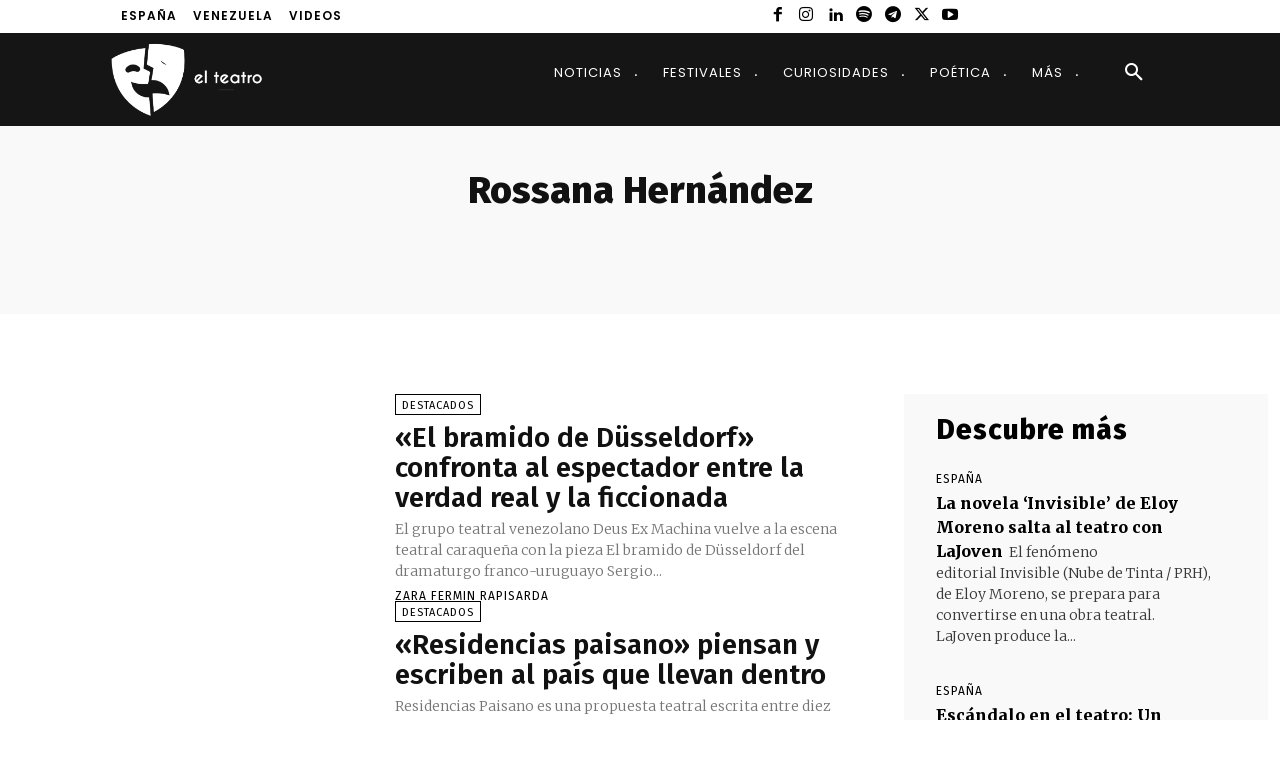

--- FILE ---
content_type: text/html; charset=utf-8
request_url: https://www.google.com/recaptcha/api2/aframe
body_size: 268
content:
<!DOCTYPE HTML><html><head><meta http-equiv="content-type" content="text/html; charset=UTF-8"></head><body><script nonce="GCFdmcV4h6tAVHOv3Nq8BA">/** Anti-fraud and anti-abuse applications only. See google.com/recaptcha */ try{var clients={'sodar':'https://pagead2.googlesyndication.com/pagead/sodar?'};window.addEventListener("message",function(a){try{if(a.source===window.parent){var b=JSON.parse(a.data);var c=clients[b['id']];if(c){var d=document.createElement('img');d.src=c+b['params']+'&rc='+(localStorage.getItem("rc::a")?sessionStorage.getItem("rc::b"):"");window.document.body.appendChild(d);sessionStorage.setItem("rc::e",parseInt(sessionStorage.getItem("rc::e")||0)+1);localStorage.setItem("rc::h",'1769253709468');}}}catch(b){}});window.parent.postMessage("_grecaptcha_ready", "*");}catch(b){}</script></body></html>